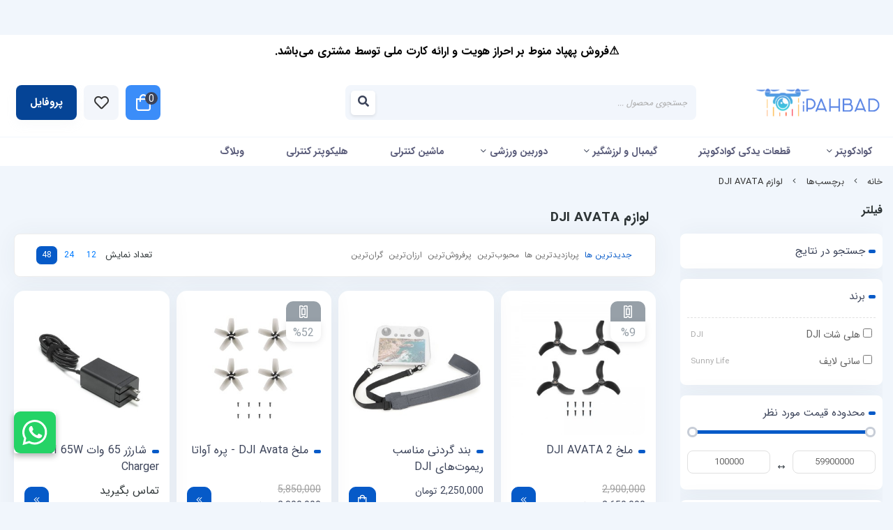

--- FILE ---
content_type: text/html; charset=utf-8
request_url: https://ipahbad.com/tags/dji-avata-spare-parts
body_size: 15848
content:
<!DOCTYPE html>
<html dir="rtl" lang="fa-IR" class="top_banner_enabled webkit safari chrome mac mode_desktop service_1 site_ipahbad site_781467 plan_5 theme_8 theme_config_80017 module_shop module_2102 page_tags access_0 level_0 lang_persian wide_off dir_rtl mode_smart mode_entry"> 
<head><template class='lazy-code'><!-- Google tag (gtag.js) -->
<script async src="https://www.googletagmanager.com/gtag/js?id=G-PVPGZD81SR"></script>
<script>
  window.dataLayer = window.dataLayer || [];
  function gtag(){dataLayer.push(arguments);}
  gtag('js', new Date());

  gtag('config', 'G-PVPGZD81SR');
</script></template>	<title>لوازم و قطعات پهپاد DJI AVATA</title>
	<meta charset="utf-8">
	<meta http-equiv="X-UA-Compatible" content="IE=edge">
	<meta name="viewport" content="width=device-width, initial-scale=1, shrink-to-fit=no">
	
<!--[if lt IE 9]>
  <script src="https://oss.maxcdn.com/libs/html5shiv/3.7.0/html5shiv.js"></script>
  <script src="https://oss.maxcdn.com/libs/respond.js/1.4.2/respond.min.js"></script>
<![endif]-->
		<link rel="shortcut icon" href="https://cdnfa.com/ipahbad/6065/uploads/small-logo.png" type="image/x-icon"><meta name="title" content="لوازم و قطعات پهپاد DJI AVATA" >
<meta property="og:title" content="لوازم و قطعات پهپاد DJI AVATA" >
<meta name="twitter:title" content="لوازم و قطعات پهپاد DJI AVATA" >
<meta name="description" content="لوازم پهپاد دی جی آی آواتا | اکسسوری و قطعات برای تعمیرات هلیشات DJI AVATA بصورت اورجینال شرکتی" >
<meta name="twitter:description" content="لوازم پهپاد دی جی آی آواتا | اکسسوری و قطعات برای تعمیرات هلیشات DJI AVATA بصورت اورجینال شرکتی" >
<meta property="og:description" content="لوازم پهپاد دی جی آی آواتا | اکسسوری و قطعات برای تعمیرات هلیشات DJI AVATA بصورت..." >
<link rel="canonical" href="https://ipahbad.com/tags/dji-avata-spare-parts" >
<meta name="keywords" content="لوازم dji avata,قطعات آواتا,لوازم اواتا" >
<meta property="og:locale" content="fa_IR" >
<meta property="og:site_name" content="آی پهباد | خرید هلی شات ، فروش پهپاد 2025 با بهترین قیمت" >
<meta property="og:type" content="website" >
<meta property="og:url" content="https://ipahbad.com/tags/dji-avata-spare-parts" >
<meta name="twitter:card" content="summary_large_image" >
<meta name="twitter:url" content="https://ipahbad.com/tags/dji-avata-spare-parts" >
<link rel="image_src" href="https://cdnfa.com/ipahbad/6065/uploads/logo-ipahbad2.png" >
<meta property="og:image" content="https://cdnfa.com/ipahbad/6065/uploads/logo-ipahbad2.png" >
<meta property="og:image:secure_url" content="https://cdnfa.com/ipahbad/6065/uploads/logo-ipahbad2.png" >
<meta name="twitter:image" content="https://cdnfa.com/ipahbad/6065/uploads/logo-ipahbad2.png" >
<meta name="robots" content="index,follow,max-image-preview:large" >
<link rel="preconnect" href="https://s5.cdnfa.com">
<link rel="preconnect" href="https://s6.cdnfa.com">
<link rel="preconnect" href="https://cdnfa.com">
<link rel="dns-prefetch" href="https://s5.cdnfa.com">
<link rel="dns-prefetch" href="https://s6.cdnfa.com">
<link rel="dns-prefetch" href="https://cdnfa.com">
 <meta name="enamad" content="35010380" />


<a href="https://wa.me/989307415910" class="whatsapp-button" target="_blank">
    <img src="https://cdnfa.com/ipahbad/6065/uploads/whatsappb.svg" alt="WhatsApp">
</a>

<style>
    .whatsapp-button {
        position: fixed;
        bottom: 70px;
         left: 20px; 
        width: 60px;
        height: 60px;
        z-index: 999;
    }

    .whatsapp-button img {
        width: 100%;
        height: 100%;
        border-radius: 5%;
        box-shadow: 0 4px 8px rgba(0, 0, 0, 0.3);
        transition: transform 0.3s ease-in-out;
    }

    .whatsapp-button img:hover {
        transform: scale(1.1);
    }

    @media (max-width: 768px) {
        .whatsapp-button {
            width: 50px;
            height: 50px;
        }
    }
</style>


<style>
  #sticky-banner {
    position: fixed;
    margin-bottom:20px;
    top: 0;
    width: 100%;
    background: white;
    color: #333;
    text-align: center;
    padding: 10px 0;
    font-weight: bold;
    z-index: 9999;
    box-shadow: 0 2px 5px rgba(0,0,0,0.1);
  }

  body {
    padding-top: 50px; /* تا محتوای سایت زیر نوار نره */
  }
</style>

<div id="sticky-banner">
⚠️فروش کوادکوپتر منوط بر احراز هویت و ارائه کارت ملی توسط مشتری الزامی می‌باشد.
</div>

	<meta name="theme-color" content="#2196f3">
	<meta name="msapplication-navbutton-color" content="#2196f3">
	<meta name="apple-mobile-web-app-status-bar-style" content="#2196f3">
	<meta name="apple-mobile-web-app-capable" content="yes">
<link rel="stylesheet" type="text/css" href="https://cdnfa.com/src/global/css/bootstrap.rtl.4.6.2.css" >
<link rel="stylesheet" type="text/css" href="https://cdnfa.com/src/themes/theme_8/80017/theme.781467.rtl.css?1767129058" id='theme_style' >
<link rel="stylesheet" type="text/css" href="https://cdnfa.com/src/global/css/jquery.nouislider.css" >
<link rel="stylesheet" type="text/css" href="https://cdnfa.com/src/global/css/jquery.toggles.css" >
<link rel="stylesheet" type="text/css" href="https://cdnfa.com/src/global/css/fontawesome.5.7.2.css" >
<script type="application/ld+json">
[
    {
        "@context": "http://schema.org",
        "@type": "BreadcrumbList",
        "itemListElement": [
            {
                "@type": "ListItem",
                "position": 1,
                "item": {
                    "@id": "https://ipahbad.com/",
                    "name": "صفحه اصلی"
                }
            },
            {
                "@type": "ListItem",
                "position": 2,
                "item": {
                    "@id": "https://ipahbad.com/tags",
                    "name": "برچسب‌ها"
                }
            }
        ]
    },
    {
        "@context": "https://schema.org",
        "@type": "Organization",
        "name": "آی‌پهباد",
        "brand": {
            "@type": "Brand",
            "name": "آی‌پهباد",
            "logo": "https://cdnfa.com/ipahbad/6065/uploads/logo-ipahbad2.png"
        },
        "logo": "https://cdnfa.com/ipahbad/6065/uploads/logo-ipahbad2.png",
        "image": "https://cdnfa.com/ipahbad/6065/uploads/logo-ipahbad2.png",
        "alternateName": [
            "iPahbad"
        ],
        "description": "لوازم پهپاد دی جی آی آواتا | اکسسوری و قطعات برای تعمیرات هلیشات DJI AVATA بصورت اورجینال شرکتی",
        "url": "https://ipahbad.com/",
        "sameAs": [
            "https://telegram.me/iPahbad",
            "https://instagram.com/iPahbad",
            "https://www.aparat.com/iPahbad"
        ]
    }
]
</script>
<style media="screen">.filter_items{
	display:none;
}
.filter_items .btn-link:focus,.filter_items .btn-link:hover {
	text-decoration: none;
}


.filter_status .radio_list label{
	display:block;
	margin-right: 20px;
}

ul.filter_pages {
	padding: 10px;
	border: solid 1px #eee;
	border-radius: 5px;
	text-align: right;
}
.filter_pages a{cursor:pointer;}
.filter_pages a.active{font-weight:bold}
.filter_pages ul{margin-right:20px;}

.noUi-horizontal {margin: 10px 5px 0px 10px;}
.toggle-slide-area{
	margin-left: 10px !important;
	float:right;
}
label.inline{
	float: right;
	margin: 0;
	line-height: 22px;
}



.filter_products .checkboxes{
	position: relative;
	max-height: 333px;
	overflow: auto;
}
.filter_products .checkboxes::-webkit-scrollbar {
	width: 2px;
}
.filter_products .checkboxe::-webkit-scrollbar-thumb:vertical {
	background-color: #bbb;
}

.filter_products .checkboxes li{
	padding:0 !important;
	margin:0;
}
.filter_products .checkboxes label{
	cursor:pointer;
	display:inline-block;
	padding: 5px;
	margin: 0;
	width:100%;
}

.filter_products .checkboxes label:hover{
	background: #eee;
}

.filter_products .checkboxes span {
	float: left;
	color: #aaa;
	font-size: 80%;
}


#nprogress {
    pointer-events: none;
  }
  
#nprogress .bar {
    background: red;
  
    position: fixed;
    z-index: 1031;
    top: 0;
    left: 0;
  
    width: 100%;
    height: 2px;
}
  
  /* Fancy blur effect */
  #nprogress .peg {
    display: block;
    position: absolute;
    right: 0px;
    width: 100px;
    height: 100%;
    box-shadow: 0 0 10px red, 0 0 5px red;
    opacity: 1.0;
  
    -webkit-transform: rotate(3deg) translate(0px, -4px);
        -ms-transform: rotate(3deg) translate(0px, -4px);
            transform: rotate(3deg) translate(0px, -4px);
  }
  
  /* Remove these to get rid of the spinner */
  #nprogress .spinner {
    display: block;
    position: fixed;
    z-index: 1031;
    top: 15px;
    right: 15px;
  }
  
  #nprogress .spinner-icon {
    width: 18px;
    height: 18px;
    box-sizing: border-box;
  
    border: solid 2px transparent;
    border-top-color: red;
    border-left-color: red;
    border-radius: 50%;
  
    -webkit-animation: nprogress-spinner 400ms linear infinite;
            animation: nprogress-spinner 400ms linear infinite;
  }
  
  .nprogress-custom-parent {
    overflow: hidden;
    position: relative;
  }
  
  .nprogress-custom-parent #nprogress .spinner,
  .nprogress-custom-parent #nprogress .bar {
    position: absolute;
  }
  
  @-webkit-keyframes nprogress-spinner {
    0%   { -webkit-transform: rotate(0deg); }
    100% { -webkit-transform: rotate(360deg); }
  }
  @keyframes nprogress-spinner {
    0%   { transform: rotate(0deg); }
    100% { transform: rotate(360deg); }
  }
  </style></head>
<body><template class='lazy-code'><meta name="google-site-verification" content="ycO9jXajsB3JhIjt3A1PRDP6OQnUdhJYDOW3fRh-LLk" /></template>	<div id="loading">Loading...</div>
		


<div class="page">
<div class="">
<div class='wrapper clearfix'>

<!-- header -->
<header class='header-2'>
    
    	
	<div class='header-primary clearfix'>
		<div class="container">
			<div class='header-primary-inner row align-items-center justify-content-between'>
				<div class='col-lg-2 col-md-2 col-sm-2 col-xs-2'>
					<a class="logo" href="https://ipahbad.com/">
          <div class="image">
        <img src="https://cdnfa.com/ipahbad/6065/uploads/logo-ipahbad2.png" alt="آی پهباد | خرید هلی شات ، فروش پهپاد 2025 با بهترین قیمت" width="200" height="">
      </div>
    </a>				</div>
				<div class='col-lg-5 col-md-5 col-sm-5 col-xs-5'>
					<div class="search-area">
	<form method="get" action="https://ipahbad.com/search" class="search-form clearfix ">
		<div class="input-group input-group-md">
			<input class="form-control live-search q" type="text" name="q" autocomplete="off" maxlength="255" value="" placeholder="جستجوی محصول ..." >
			<span class="input-group-prepend">
				<button type="submit" aria-label="center" class="btn btn-custom btn-search search_button" ><i class="fal fa-search"></i></button>
			</span>
		</div>
	</form>	
</div>				</div>
				<div class='col-lg-4 col-md-4 col-sm-4 col-xs-4'>
					<div class="d-flex justify-content-end align-items-center p-2">
					     
	<div class="basket-area ">
	
				  <div class="basket-toggle">
		   <i class="far fa-shopping-bag"></i>
		   <span id="basket_items">0</span>
		   <span class="item_counter"></span> 
		</div>
				<div class="basket-menu">
			<div id="basket">
				
				<ul class="basket-items">
								</ul>
				<div id="basket_free" >
				    <i class="far fa-cart-plus d-block"></i>
				    سبد خرید شما خالی است				</div>
				<div id="checkout" class="clearfix hidden" >
					<div class="sum_basket_title">مجموع: <span id="sum_basket">0</span> تومان</div>
					<a class="btn btn-custom" id="checkout_link" href="https://ipahbad.com/cart"><i class="fal fa-shopping-basket"></i> پرداخت</a>
				</div>
			</div>
		</div>
	</div>
	
				         <a href="/wishlist" class="wish-list"><i class="far fa-heart"></i></a>
				         <div class="user-area mode-2">
    <div class="user-toggle">
         پروفایل    </div>
    <ul class="user-menu shadow">
                <li><a href="https://ipahbad.com/signin" class="btn-dialog"><i class="fal fa-sign-in fa-flip-horizontal"></i> ورود</a></li>
        <li><a href="https://ipahbad.com/signup"><i class="fal fa-user-plus"></i> ثبت نام</a>
        <li><a href="https://ipahbad.com/track-order"><i class="fal fa-shopping-cart"></i> پیگیری سفارش</a></li>
            </ul>
</div>
 
					</div>
				</div>
			</div>
		</div>
	</div>

    <!-- header menu -->
	<div class='header-menu clearfix'>
		<div class="container">
			<nav class='main-menu-inner clearfix row'>
				<ul class='menu-2 sf-arrows menu-arrows' id='menu_header'><!--home--><li class='deep-2'><a class='page_95275 c-2102' href='https://ipahbad.com/quadcopter'>کوادکوپتر</a><ul><li><a class='page_116988 c-2102' href='https://ipahbad.com/quadcopter/professional-drones'>کوادکوپتر حرفه ای</a></li><li><a class='page_116986 c-2102' href='https://ipahbad.com/quadcopter/quadcopter-with-camera'>کوادکوپتر دوربین دار</a></li><li><a class='page_116987 c-2102' href='https://ipahbad.com/quadcopter/cheap-drones'>کوادکوپتر ارزان</a></li><li><a class='page_115093 c-2102' href='https://ipahbad.com/quadcopter/quadcopter-dji'>کوادکوپتر DJI</a></li><li><a class='page_115091 c-2102' href='https://ipahbad.com/quadcopter/quadcopter-syma'>کوادکوپتر سایما</a></li><li><a class='page_115092 c-2102' href='https://ipahbad.com/quadcopter/quadcopter-mjx'>کوادکوپتر باگز MJX</a></li><li><a class='page_116096 c-2102' href='https://ipahbad.com/quadcopter/quadcopter-wltoys'>کوادکوپترهای WLtoys</a></li><li><a class='page_172789 c-1998' href='https://ipahbad.com/quadcopter/drone-repair-serivce'><i class='far fa-tools'></i> تعمیرات هلی شات</a></li><li><a class='page_95283 c-2102' href='https://ipahbad.com/quadcopter/spare-parts'>قطعات یدکی کوادکوپتر</a></li><li><a class='page_123761 c-1995' href='https://ipahbad.com/tags/%DA%A9%D9%88%D8%A7%D8%AF%DA%A9%D9%88%D9%BE%D8%AA%D8%B1+%D9%85%D9%86%D8%A7%D8%B3%D8%A8+%D8%AF%D9%88%D8%B1%D8%A8%DB%8C%D9%86+%DA%AF%D9%88%D9%BE%D8%B1%D9%88'>کوادکوپتر مناسب دوربین گوپرو</a></li><li><a class='page_124854 c-2102' href='https://ipahbad.com/quadcopter/secondhand-rc'>کوادکوپتر دست دوم</a></li></ul></li><li><a class='page_168560 c-1995' href='https://ipahbad.com/quadcopter/spare-parts'>قطعات یدکی کوادکوپتر</a></li><li class='deep-2'><a class='page_95288 c-2102' href='https://ipahbad.com/gimbal-stabilizer'>گیمبال و لرزشگیر</a><ul><li><a class='page_109601 c-2102' href='https://ipahbad.com/gimbal-stabilizer/zhiyun'>لرزشگیر و گیمبال ژیون zhiyun</a></li><li><a class='page_91441 c-2102' href='https://ipahbad.com/gimbal-stabilizer/dji-osmo-ronin-stabilizer'>لرزشگیر و گیمبال DJI</a></li><li><a class='page_120339 c-2102' href='https://ipahbad.com/gimbal-stabilizer/feiyutech'>لرزشگیر فیوتک Feiyutech</a></li></ul></li><li class='deep-3'><a class='page_85 active current839 c-2102' href='https://ipahbad.com/action-camera-sport'>دوربین‌ ورزشی</a><ul><li><a class='page_171247 c-2102' href='https://ipahbad.com/action-camera-sport/gopro-camera'>دوربین گوپرو</a></li><li><a class='page_171250 c-2102' href='https://ipahbad.com/action-camera-sport/dji-osmo-camera'>دوربین DJI Osmo</a></li><li><a class='page_171215 c-2102' href='https://ipahbad.com/action-camera-sport/insta360'>دوربین Insta360</a><ul><li><a class='page_293883 c-2102' href='https://ipahbad.com/action-camera-sport/insta360/insta360-accessory'>لوازم جانبی دوربین Insta360</a></li></ul></li></ul></li><li><a class='page_84309 c-2102' href='https://ipahbad.com/rc-car'>ماشین کنترلی</a></li><li><a class='page_82997 c-2102' href='https://ipahbad.com/helicopter'>هلیکوپتر کنترلی</a></li><li><a class='page_82206 c-2101' href='https://ipahbad.com/weblog'>وبلاگ</a></li></ul>			</nav>
		</div>
	</div>
	<!-- /header menu -->
</header>
<!-- /header --><!-- /header -->

<!-- main -->
<!--DESKTOP MODE-->
<div class="main-content">
	<div class="container">
		<div class="sides">
		    
			<div id="side_top">
								<div class="breadcrumbs clearfix" >
	<a href="https://ipahbad.com/" title="صفحه اصلی">خانه</a>
						<span class="nav-arrow fal fa-angle-left"></span>
		 
		<a href="https://ipahbad.com/tags">برچسب‌ها</a>						<span class="nav-arrow fal fa-angle-left"></span>
		 
		<a href="https://ipahbad.com/tags/dji-avata-spare-parts">لوازم DJI AVATA</a>	</div>
			</div>
			
			<div class="row">
			    
			    					<div id="side_right" class="col-lg-3 col-xs-3 col-lg-pull-9 col-xs-pull-9 col-ms-pull-0">
					    <div class='box' id='box_filter'><div class="block">
      <div class="header">
      <span>فیلتر</span>
    </div>
  	<div class="body">
	<form action='https://ipahbad.com/tags/dji-avata-spare-parts' method='GET' id='filter_products' class='filter_products' data-tracking-id='list_page_sidebar_filters'>
	<div class='filter-box' id='filter_search'>
		 <label class='filter-label' for='q'>جستجو در نتایج</label>
		 <input sides="0" placeholder="جستجو..." name="q" id="q" value="" class=" form-control" type="text" />
		 <hr></div><div class='filter-box' id='filter_brand'>
			<label class='filter-label' for='brand_id'>برند</label><div class='brands_list filter_area'><ul class='checkboxes'><li><label for='field_brand_id_0'><input id='field_brand_id_0' type='checkbox' name='brand_id[]' value='11283'/> هلی شات DJI <span>DJI</span></label></li>
<li><label for='field_brand_id_1'><input id='field_brand_id_1' type='checkbox' name='brand_id[]' value='13575'/> سانی لایف <span>Sunny Life</span></label></li>
</ul></div>
			<hr></div><div class='filter-box' id='filter_range'>
			<div class='filter_area' data-filter='price'>
			<label class='filter-label' for='price_range'>محدوده قیمت مورد نظر</label>
			<div class=''>
			<div id='price_range'></div>
			<br>
			<div class='input-group'>
			<input type='number' id='max' name='max' step='1000' value='59900000' class='form-control' >
			<div class='input-group-prepend'><span class='input-group-text'><i class='fa fa-arrows-h'></i></span></div>
			<input type='number' id='min' name='min' step='1000' value='100000' class='form-control' >
			</div>
			</div>
			</div>
			<hr></div><div class='filter-box' id='filter_status'>
			<div class='clearfix filter_area' data-filter='status'>
			<span class='toggle-slide-area toggle-e982a1'><span class='toggles toggle-light'></span><input class='yesno status' type='hidden' name='status'  value='0'></span>
        <label class='filter-label-inline inline' for='status'>فقط آیتم‌های موجود</label>
			</div>
			<hr></div><div class='filter-box' id='filter_off'>
		<div class='clearfix filter_area' data-filter='off'>
		<span class='toggle-slide-area toggle-e982a1'><span class='toggles toggle-light'></span><input class='yesno off' type='hidden' name='off'  value='0'></span>
        <label class='filter-label-inline inline' for='off'>فقط آیتم‌های تخفیف دار</label>
		</div>
		<hr></div><div class='filter-box' id='filter_special'>
		<div class='clearfix filter_area' data-filter='special'>
		<span class='toggle-slide-area toggle-e982a1'><span class='toggles toggle-light'></span><input class='yesno special' type='hidden' name='special'  value='0'></span>
        <label class='filter-label-inline inline' for='special'>فقط آیتم‌های ویژه</label>
		</div>
		<hr></div>
	<input type='hidden' id='brands' name='brands' value='' /><input type='hidden' id='limit' name='limit' value='48' /><input type='hidden' id='page' name='page' value='1' /><input type='hidden' id='sort' name='sort' value='new' />
	</form>
	<style>
	.filter_items{
		display:flex !important;
	}
	</style>
	</div>
</div></div>					 </div>
								
				<main id="side_center" class="col-lg-9  col-xs-9 col-lg-push-3 col-xs-push-3 col-ms-push-0">
					<div class='box' id='box_products'><div class="content">
	<div class="header clearfix">
		<div class='title'><h1>لوازم DJI AVATA</h1></div>
			</div>
	<div class="body clearfix">
		<div class='filter_items clearfix form-inline row'><div class='col-8'><span class='btn-sorts visible-lg-inline-block d-none d-lg-inline-block d-xl-inline-block' data-tracking-id='list_page_horizontal_display_filters'><a class='btn btn-default btn-light btn-sort btn-sm btn-sort-new' data-sort='new'>جدیدترین ها</a><a class='btn btn-link btn-sort btn-sm btn-sort-hit' data-sort='hit'>پربازدیدترین ها</a><a class='btn btn-link btn-sort btn-sm btn-sort-rate' data-sort='rate'>محبوب‌‌ترین</a><a class='btn btn-link btn-sort btn-sm btn-sort-sale' data-sort='sale'>پرفروش‌ترین</a><a class='btn btn-link btn-sort btn-sm btn-sort-lowprice' data-sort='lowprice'>ارزان‌ترین</a><a class='btn btn-link btn-sort btn-sm btn-sort-highprice' data-sort='highprice'>گران‌ترین</a></span><select sides="0" name="select_sort" id="select_sort" class="hidden-lg d-lg-none d-xl-none form-control"><option value='new' selected='selected'>جدیدترین ها</option><option value='hit'>پربازدیدترین ها</option><option value='rate'>محبوب‌‌ترین</option><option value='sale'>پرفروش‌ترین</option><option value='lowprice'>ارزان‌ترین</option><option value='highprice'>گران‌ترین</option></select></div><div class='col-4'><span class='float-left'>تعداد نمایش <span class='visible-lg-inline-block d-none d-lg-inline-block d-xl-inline-block'><a class='btn btn-sm btn-limit btn-link ' data-limit='12'>12</a><a class='btn btn-sm btn-limit btn-link ' data-limit='24'>24</a><a class='btn btn-sm btn-limit btn-default btn-light ' data-limit='48'>48</a></span><select name="select_limit" id="select_limit" class="hidden-lg d-lg-none form-control" sides="0"><option value='12'>12</option><option value='24'>24</option><option value='48' selected='selected'>48</option></select></span></div></div><div id='products'>	<div class="products items clearfix row mode-1">
				<!-- id="product-5992238" -->
	
		<div class="col-xl-3 col-lg-4 col-md-4 col-sm-4 col-xs-4 col-ms-6 price_on">
		    
			<div class="thumb">
				<a href="https://ipahbad.com/product/dji-avata-2-propellers"  class="image" title="پره اورجینال آواتا 2 مناسب برای هلی شات DJI Avata 2">
				   				      <div id="off_custom">
				          <div class="box-img"><i class="far fa-ticket-alt fa-rotate-90"></i></div>
				          <div class="off-percent">%9</div>
				      </div>
				   					<img width="300" height="300" class="lazy" src="https://cdnfa.com/src/global/images/null.png" data-src="https://cdnfa.com/ipahbad/6065/files/thumb/10600002.jpg" data-srcset="https://cdnfa.com/ipahbad/6065/files/thumb/10600002.jpg 1x" alt="ملخ DJI AVATA 2" >
    								</a>
				<div class="details">
					<h2><a class="title" title="ملخ DJI AVATA 2" href="https://ipahbad.com/product/dji-avata-2-propellers" >ملخ DJI AVATA 2</a></h2>

				  	<div class="d-flex align-items-center justify-content-between pb-2">
					    <div class="price-area">
					                                                                  <span class="old-price">2,900,000</span> 
                             					      	<span class="price">2,650,000</span> <span class="currency">تومان</span> 
					     					     </div>
						<form class="product-basket">
				      						    	<a class="btn btn-product btn-light" href="https://ipahbad.com/product/dji-avata-2-propellers" ><span></span> <i class="fal fa-angle-double-left"></i></a>	
				    					    	</form>	
					</div>
		    	</div>
				
								<ul class="badges">
									<li class="badge-off"> </li>
								</ul>
											</div>
		
		</div>
	
		
				<!-- id="product-4702860" -->
	
		<div class="col-xl-3 col-lg-4 col-md-4 col-sm-4 col-xs-4 col-ms-6 price_on">
		    
			<div class="thumb">
				<a href="https://ipahbad.com/product/sunnylife-dji-rc-pro-smart-controller-neck-strap"  class="image" title="مناسب ریموت کنترل‌های مانیتوردار DJI
DJI RC
DJI RC2
DJI RC PRO
DJI FPV Controller
DJI FPV Controller 2
DJI Smart Controller">
				   					<img width="300" height="300" class="lazy" src="https://cdnfa.com/src/global/images/null.png" data-src="https://cdnfa.com/ipahbad/6065/files/thumb/6398813.jpg" data-srcset="https://cdnfa.com/ipahbad/6065/files/thumb/6398813.jpg 1x" alt="بند گردنی مناسب ریموت‌های DJI" >
    								</a>
				<div class="details">
					<h2><a class="title" title="بند گردنی مناسب ریموت‌های DJI" href="https://ipahbad.com/product/sunnylife-dji-rc-pro-smart-controller-neck-strap" >بند گردنی مناسب ریموت‌های DJI</a></h2>

				  	<div class="d-flex align-items-center justify-content-between pb-2">
					    <div class="price-area">
					                                  					      	<span class="price">2,250,000</span> <span class="currency">تومان</span> 
					     					     </div>
						<form class="product-basket">
				      							    <button  class="btn btn-product btn-basket btn-light" data-id="4702860"><i class="far fa-shopping-bag"></i>
						    	<input type="hidden" name="id" value="4702860" >
							    <input type="hidden" name="data" value="add_product" >
					    	</button>
					    				    	</form>	
					</div>
		    	</div>
				
											</div>
		
		</div>
	
		
				<!-- id="product-4700527" -->
	
		<div class="col-xl-3 col-lg-4 col-md-4 col-sm-4 col-xs-4 col-ms-6 price_on">
		    
			<div class="thumb">
				<a href="https://ipahbad.com/product/dji-avata-propellers"  class="image" title="ملخ اورجینال آواتا مناسب پهپاد DJI AVATA محصولی از دی‌جی‌آی">
				   				      <div id="off_custom">
				          <div class="box-img"><i class="far fa-ticket-alt fa-rotate-90"></i></div>
				          <div class="off-percent">%52</div>
				      </div>
				   					<img width="300" height="300" class="lazy" src="https://cdnfa.com/src/global/images/null.png" data-src="https://cdnfa.com/ipahbad/6065/files/thumb/6392839.jpg" data-srcset="https://cdnfa.com/ipahbad/6065/files/thumb/6392839.jpg 1x" alt="ملخ DJI Avata - پره آواتا" >
    								</a>
				<div class="details">
					<h2><a class="title" title="ملخ DJI Avata - پره آواتا" href="https://ipahbad.com/product/dji-avata-propellers" >ملخ DJI Avata - پره آواتا</a></h2>

				  	<div class="d-flex align-items-center justify-content-between pb-2">
					    <div class="price-area">
					                                                                  <span class="old-price">5,850,000</span> 
                             					      	<span class="price">2,800,000</span> <span class="currency">تومان</span> 
					     					     </div>
						<form class="product-basket">
				      						    	<a class="btn btn-product btn-light" href="https://ipahbad.com/product/dji-avata-propellers" ><span></span> <i class="fal fa-angle-double-left"></i></a>	
				    					    	</form>	
					</div>
		    	</div>
				
								<ul class="badges">
									<li class="badge-off"> </li>
								</ul>
											</div>
		
		</div>
	
		
				<!-- id="product-4708768" -->
	
		<div class="col-xl-3 col-lg-4 col-md-4 col-sm-4 col-xs-4 col-ms-6">
		    
			<div class="thumb">
				<a href="https://ipahbad.com/product/dji-65w-portable-charger"  class="image" title="DJI 65W Portable Charger
برای شارژ سریع پهپاد مناسب محصولات
DJI Mavic 3 Pro
DJI Mavic 3 Pro Cine
DJI Mavic 3 Classic
DJI Mavic 3
DJI Mavic 3 Cine
DJI Air 3
DJI Avata
DJI Goggles 2 Battery
همچنین سازگار با سری مینی از دی‌جی‌آی (1 و 2 و 3 و 4)">
				   					<img width="300" height="300" class="lazy" src="https://cdnfa.com/src/global/images/null.png" data-src="https://cdnfa.com/ipahbad/6065/files/thumb/6415691.jpg" data-srcset="https://cdnfa.com/ipahbad/6065/files/thumb/6415691.jpg 1x" alt="شارژر 65 وات DJI 65W Charger" >
    								</a>
				<div class="details">
					<h2><a class="title" title="شارژر 65 وات DJI 65W Charger" href="https://ipahbad.com/product/dji-65w-portable-charger" >شارژر 65 وات DJI 65W Charger</a></h2>

				  	<div class="d-flex align-items-center justify-content-between pb-2">
					    <div class="price-area">
					     					    	<span class="status">تماس بگیرید</span>
				      						     </div>
						<form class="product-basket">
				      						    	<a class="btn btn-product btn-light" href="https://ipahbad.com/product/dji-65w-portable-charger" ><span></span> <i class="fal fa-angle-double-left"></i></a>	
				    					    	</form>	
					</div>
		    	</div>
				
											</div>
		
		</div>
	
		
				<!-- id="product-4700592" -->
	
		<div class="col-xl-3 col-lg-4 col-md-4 col-sm-4 col-xs-4 col-ms-6">
		    
			<div class="thumb">
				<a href="https://ipahbad.com/product/dji-fpv-goggles-v2"  class="image" title="عینک واقعیت مجازی گاگلز ورژن 2
مناسب پهپادهای DJI FPV و DJI AVATA
و انواع پرنده‌ی FPV دست ساز">
				   					<img width="300" height="300" class="lazy" src="https://cdnfa.com/src/global/images/null.png" data-src="https://cdnfa.com/ipahbad/6065/files/thumb/6392908.jpg" data-srcset="https://cdnfa.com/ipahbad/6065/files/thumb/6392908.jpg 1x" alt="عینک گاگلز وی 2 - DJI FPV Goggles V2" >
    								</a>
				<div class="details">
					<h2><a class="title" title="عینک گاگلز وی 2 - DJI FPV Goggles V2" href="https://ipahbad.com/product/dji-fpv-goggles-v2" >عینک گاگلز وی 2 - DJI FPV Goggles V2</a></h2>

				  	<div class="d-flex align-items-center justify-content-between pb-2">
					    <div class="price-area">
					     					    	<span class="status">تماس بگیرید</span>
				      						     </div>
						<form class="product-basket">
				      						    	<a class="btn btn-product btn-light" href="https://ipahbad.com/product/dji-fpv-goggles-v2" ><span></span> <i class="fal fa-angle-double-left"></i></a>	
				    					    	</form>	
					</div>
		    	</div>
				
											</div>
		
		</div>
	
		
				<!-- id="product-4700555" -->
	
		<div class="col-xl-3 col-lg-4 col-md-4 col-sm-4 col-xs-4 col-ms-6">
		    
			<div class="thumb">
				<a href="https://ipahbad.com/product/dji-goggles-v2-2-battery"  class="image" title="باتری عینک گاگلز مناسب
DJI GOGGLES V2
DJI GOGGLES 2">
				   					<img width="300" height="300" class="lazy" src="https://cdnfa.com/src/global/images/null.png" data-src="https://cdnfa.com/ipahbad/6065/files/thumb/6392869.jpg" data-srcset="https://cdnfa.com/ipahbad/6065/files/thumb/6392869.jpg 1x" alt="باتری عینک گاگلز 2 و V2" >
    								</a>
				<div class="details">
					<h2><a class="title" title="باتری عینک گاگلز 2 و V2" href="https://ipahbad.com/product/dji-goggles-v2-2-battery" >باتری عینک گاگلز 2 و V2</a></h2>

				  	<div class="d-flex align-items-center justify-content-between pb-2">
					    <div class="price-area">
					     					    	<span class="status">تماس بگیرید</span>
				      						     </div>
						<form class="product-basket">
				      						    	<a class="btn btn-product btn-light" href="https://ipahbad.com/product/dji-goggles-v2-2-battery" ><span></span> <i class="fal fa-angle-double-left"></i></a>	
				    					    	</form>	
					</div>
		    	</div>
				
											</div>
		
		</div>
	
		
				<!-- id="product-4515489" -->
	
		<div class="col-xl-3 col-lg-4 col-md-4 col-sm-4 col-xs-4 col-ms-6">
		    
			<div class="thumb">
				<a href="https://ipahbad.com/product/dji-fpv-remote-controller-2"  class="image" title="ریموت کنترلر مناسب آواتا و DJI FPV
9 ساعت کارکرد مداوم
2.5 زمان شارژ">
				   				      <div id="off_custom">
				          <div class="box-img"><i class="far fa-ticket-alt fa-rotate-90"></i></div>
				          <div class="off-percent">%2</div>
				      </div>
				   					<img width="300" height="300" class="lazy" src="https://cdnfa.com/src/global/images/null.png" data-src="https://cdnfa.com/ipahbad/6065/files/thumb/5650625.jpg" data-srcset="https://cdnfa.com/ipahbad/6065/files/thumb/5650625.jpg 1x" alt="ریموت کنترل DJI FPV Controller 2" >
    								</a>
				<div class="details">
					<h2><a class="title" title="ریموت کنترل DJI FPV Controller 2" href="https://ipahbad.com/product/dji-fpv-remote-controller-2" >ریموت کنترل DJI FPV Controller 2</a></h2>

				  	<div class="d-flex align-items-center justify-content-between pb-2">
					    <div class="price-area">
					     					    	<span class="status">تماس بگیرید</span>
				      						     </div>
						<form class="product-basket">
				      						    	<a class="btn btn-product btn-light" href="https://ipahbad.com/product/dji-fpv-remote-controller-2" ><span></span> <i class="fal fa-angle-double-left"></i></a>	
				    					    	</form>	
					</div>
		    	</div>
				
								<ul class="badges">
									<li class="badge-off"> </li>
								</ul>
											</div>
		
		</div>
	
		
				<!-- id="product-3756117" -->
	
		<div class="col-xl-3 col-lg-4 col-md-4 col-sm-4 col-xs-4 col-ms-6">
		    
			<div class="thumb">
				<a href="https://ipahbad.com/product/dji-goggles-carry-more-backpack"  class="image" title="DJI Goggles Carry More Backpack
قیمت جهانی محصول: €‎119 یورو
کیف اورجینال DJI
مناسب DJI FPV
مناسب DJI AVATA
مناسب DJI AIR 2S
مناسب DJI AVATA 2">
				   				      <div id="off_custom">
				          <div class="box-img"><i class="far fa-ticket-alt fa-rotate-90"></i></div>
				          <div class="off-percent">%17</div>
				      </div>
				   					<img width="300" height="300" class="lazy" src="https://cdnfa.com/src/global/images/null.png" data-src="https://cdnfa.com/ipahbad/6065/files/thumb/5892454.jpg" data-srcset="https://cdnfa.com/ipahbad/6065/files/thumb/5892454.jpg 1x" alt="کیف اورجینال آواتا و FPV محصول DJI" >
    								</a>
				<div class="details">
					<h2><a class="title" title="کیف اورجینال آواتا و FPV محصول DJI" href="https://ipahbad.com/product/dji-goggles-carry-more-backpack" >کیف اورجینال آواتا و FPV محصول DJI</a></h2>

				  	<div class="d-flex align-items-center justify-content-between pb-2">
					    <div class="price-area">
					     					    	<span class="status">تماس بگیرید</span>
				      						     </div>
						<form class="product-basket">
				      						    	<a class="btn btn-product btn-light" href="https://ipahbad.com/product/dji-goggles-carry-more-backpack" ><span></span> <i class="fal fa-angle-double-left"></i></a>	
				    					    	</form>	
					</div>
		    	</div>
				
								<ul class="badges">
									<li class="badge-off"> </li>
								</ul>
											</div>
		
		</div>
	
		
				<!-- id="product-4196707" -->
	
		<div class="col-xl-3 col-lg-4 col-md-4 col-sm-4 col-xs-4 col-ms-6">
		    
			<div class="thumb">
				<a href="https://ipahbad.com/product/dji-avata-intelligent-flight-battery"  class="image" title="DJI Avata Intelligent Flight Battery">
				   					<img width="300" height="300" class="lazy" src="https://cdnfa.com/src/global/images/null.png" data-src="https://cdnfa.com/ipahbad/6065/files/thumb/4535882.jpg" data-srcset="https://cdnfa.com/ipahbad/6065/files/thumb/4535882.jpg 1x" alt="باتری آواتا - DJI Avata Battery" >
    								</a>
				<div class="details">
					<h2><a class="title" title="باتری آواتا - DJI Avata Battery" href="https://ipahbad.com/product/dji-avata-intelligent-flight-battery" >باتری آواتا - DJI Avata Battery</a></h2>

				  	<div class="d-flex align-items-center justify-content-between pb-2">
					    <div class="price-area">
					     					    	<span class="status">تماس بگیرید</span>
				      						     </div>
						<form class="product-basket">
				      						    	<a class="btn btn-product btn-light" href="https://ipahbad.com/product/dji-avata-intelligent-flight-battery" ><span></span> <i class="fal fa-angle-double-left"></i></a>	
				    					    	</form>	
					</div>
		    	</div>
				
											</div>
		
		</div>
	
		
				<!-- id="product-4196706" -->
	
		<div class="col-xl-3 col-lg-4 col-md-4 col-sm-4 col-xs-4 col-ms-6">
		    
			<div class="thumb">
				<a href="https://ipahbad.com/product/dji-avata-fly-more-kit"  class="image" title="DJI Avata Fly More Kit">
				   				      <div id="off_custom">
				          <div class="box-img"><i class="far fa-ticket-alt fa-rotate-90"></i></div>
				          <div class="off-percent">%16</div>
				      </div>
				   					<img width="300" height="300" class="lazy" src="https://cdnfa.com/src/global/images/null.png" data-src="https://cdnfa.com/ipahbad/6065/files/thumb/4535880.jpg" data-srcset="https://cdnfa.com/ipahbad/6065/files/thumb/4535880.jpg 1x" alt="فلای مور کیت مناسب هلیشات آواتا" >
    								</a>
				<div class="details">
					<h2><a class="title" title="فلای مور کیت مناسب هلیشات آواتا" href="https://ipahbad.com/product/dji-avata-fly-more-kit" >فلای مور کیت مناسب هلیشات آواتا</a></h2>

				  	<div class="d-flex align-items-center justify-content-between pb-2">
					    <div class="price-area">
					     					    	<span class="status">تماس بگیرید</span>
				      						     </div>
						<form class="product-basket">
				      						    	<a class="btn btn-product btn-light" href="https://ipahbad.com/product/dji-avata-fly-more-kit" ><span></span> <i class="fal fa-angle-double-left"></i></a>	
				    					    	</form>	
					</div>
		    	</div>
				
								<ul class="badges">
									<li class="badge-off"> </li>
								</ul>
											</div>
		
		</div>
	
		
				<!-- id="product-4704919" -->
	
		<div class="col-xl-3 col-lg-4 col-md-4 col-sm-4 col-xs-4 col-ms-6">
		    
			<div class="thumb">
				<a href="https://ipahbad.com/product/sunnylife-battery-clip-dji-goggles"  class="image" title="کلیپ باطری مناسب عینک گاگلز مدل
DJI Goggles V2
DJI Goggles 2
DJI FPV Goggles
DJI Goggles Integra">
				   					<img width="300" height="300" class="lazy" src="https://cdnfa.com/src/global/images/null.png" data-src="https://cdnfa.com/ipahbad/6065/files/thumb/6403813.jpg" data-srcset="https://cdnfa.com/ipahbad/6065/files/thumb/6403813.jpg 1x" alt="هولدر باتری عینک DJI Goggles" >
    								</a>
				<div class="details">
					<h2><a class="title" title="هولدر باتری عینک DJI Goggles" href="https://ipahbad.com/product/sunnylife-battery-clip-dji-goggles" >هولدر باتری عینک DJI Goggles</a></h2>

				  	<div class="d-flex align-items-center justify-content-between pb-2">
					    <div class="price-area">
					     					    	<span class="status">ناموجود</span>
				      						     </div>
						<form class="product-basket">
				      						    	<a class="btn btn-product btn-light" href="https://ipahbad.com/product/sunnylife-battery-clip-dji-goggles" ><span></span> <i class="fal fa-angle-double-left"></i></a>	
				    					    	</form>	
					</div>
		    	</div>
				
											</div>
		
		</div>
	
		
				<!-- id="product-4700669" -->
	
		<div class="col-xl-3 col-lg-4 col-md-4 col-sm-4 col-xs-4 col-ms-6">
		    
			<div class="thumb">
				<a href="https://ipahbad.com/product/sunny-life-dji-fpv-remote-control-silicone-protective-case"  class="image" title="مناسب ریموت DJI FPV و DJI FPV Controller 2
مناسب رادیو کنترل DJI AVATA">
				   				      <div id="off_custom">
				          <div class="box-img"><i class="far fa-ticket-alt fa-rotate-90"></i></div>
				          <div class="off-percent">%19</div>
				      </div>
				   					<img width="300" height="300" class="lazy" src="https://cdnfa.com/src/global/images/null.png" data-src="https://cdnfa.com/ipahbad/6065/files/thumb/6392964.jpg" data-srcset="https://cdnfa.com/ipahbad/6065/files/thumb/6392964.jpg 1x" alt="کاور سیلیکونی ریموت DJI FPV و AVATA" >
    								</a>
				<div class="details">
					<h2><a class="title" title="کاور سیلیکونی ریموت DJI FPV و AVATA" href="https://ipahbad.com/product/sunny-life-dji-fpv-remote-control-silicone-protective-case" >کاور سیلیکونی ریموت DJI FPV و AVATA</a></h2>

				  	<div class="d-flex align-items-center justify-content-between pb-2">
					    <div class="price-area">
					     					    	<span class="status">ناموجود</span>
				      						     </div>
						<form class="product-basket">
				      						    	<a class="btn btn-product btn-light" href="https://ipahbad.com/product/sunny-life-dji-fpv-remote-control-silicone-protective-case" ><span></span> <i class="fal fa-angle-double-left"></i></a>	
				    					    	</form>	
					</div>
		    	</div>
				
								<ul class="badges">
									<li class="badge-off"> </li>
								</ul>
											</div>
		
		</div>
	
		
				<!-- id="product-4341106" -->
	
		<div class="col-xl-3 col-lg-4 col-md-4 col-sm-4 col-xs-4 col-ms-6">
		    
			<div class="thumb">
				<a href="https://ipahbad.com/product/dji-avata-carrying-bag-case"  class="image" title="کیف حمل مناسب کوادکوپتر دی‌جی‌آی آواتا
ضد آب
ضد ضربه
دارای قالب بندی متغیر
گنجایش پک کمبو کامل
امکان قرار دادن ریموت کنترلر و موشن کنترل همزمان
امکان قرار دادن دو نوع عینک Goggles V2 و Goggles 2">
				   				      <div id="off_custom">
				          <div class="box-img"><i class="far fa-ticket-alt fa-rotate-90"></i></div>
				          <div class="off-percent">%21</div>
				      </div>
				   					<img width="300" height="300" class="lazy" src="https://cdnfa.com/src/global/images/null.png" data-src="https://cdnfa.com/ipahbad/6065/files/thumb/5971739.png" data-srcset="https://cdnfa.com/ipahbad/6065/files/thumb/5971739.png 1x" alt="کیف حمل پهپاد آواتا DJI AVATA" >
    								</a>
				<div class="details">
					<h2><a class="title" title="کیف حمل پهپاد آواتا DJI AVATA" href="https://ipahbad.com/product/dji-avata-carrying-bag-case" >کیف حمل پهپاد آواتا DJI AVATA</a></h2>

				  	<div class="d-flex align-items-center justify-content-between pb-2">
					    <div class="price-area">
					     					    	<span class="status">ناموجود</span>
				      						     </div>
						<form class="product-basket">
				      						    	<a class="btn btn-product btn-light" href="https://ipahbad.com/product/dji-avata-carrying-bag-case" ><span></span> <i class="fal fa-angle-double-left"></i></a>	
				    					    	</form>	
					</div>
		    	</div>
				
								<ul class="badges">
									<li class="badge-off"> </li>
								</ul>
											</div>
		
		</div>
	
		
				<!-- id="product-4244437" -->
	
		<div class="col-xl-3 col-lg-4 col-md-4 col-sm-4 col-xs-4 col-ms-6">
		    
			<div class="thumb">
				<a href="https://ipahbad.com/product/dji-avata-backpack"  class="image" title="هاردکیس و کوله مناسب پهپاد دی‌جی‌آی آواتا
ضد آب
ضد ضربه
دارای قالب بندی
گنجایش پک کمبو کامل">
				   					<img width="300" height="300" class="lazy" src="https://cdnfa.com/src/global/images/null.png" data-src="https://cdnfa.com/ipahbad/6065/files/thumb/4682489.jpg" data-srcset="https://cdnfa.com/ipahbad/6065/files/thumb/4682489.jpg 1x" alt="هاردکیس کوله DJI AVATA" >
    								</a>
				<div class="details">
					<h2><a class="title" title="هاردکیس کوله DJI AVATA" href="https://ipahbad.com/product/dji-avata-backpack" >هاردکیس کوله DJI AVATA</a></h2>

				  	<div class="d-flex align-items-center justify-content-between pb-2">
					    <div class="price-area">
					     					    	<span class="status">ناموجود</span>
				      						     </div>
						<form class="product-basket">
				      						    	<a class="btn btn-product btn-light" href="https://ipahbad.com/product/dji-avata-backpack" ><span></span> <i class="fal fa-angle-double-left"></i></a>	
				    					    	</form>	
					</div>
		    	</div>
				
											</div>
		
		</div>
	
		
			</div>
		</div>	</div>
</div></div>				</main>

						    </div>
		    
			<div id="side_bottom">
							</div>
			
		</div>
	</div>
</div>

<!--/DESKTOP MODE-->
<!-- /main -->


<!-- footer -->	
<!-- footer -->	
<footer class='footer-1'>
	<div class="footer-main">
	    <div class="container">
	         <div class="row box-custom">
	             <div class="col-4">
	                 <div class="box-info">
			             			                 <a href="tel:09307415910"><li class="mt-1"><i class="fa fa-phone"></i>09307415910</li></a>
			             			             
			             			           	    <a href="tel:021-26764661"><li class="mt-1"><i class="fa fa-phone"></i>021-26764661</li></a>
			           	   
			           	   			             
	                 </div>
	             </div>
	             <div class="col-8">
	                  <div class="service-box d-flex w-100 justify-content-between">
                                            <div class="col text-center">
                        <span class="text-center box-sm">                        
                          </span>                           <img src='https://cdnfa.com/theme-80017/c775/uploads/time-icone.png' alt='پشتیبانی ۲۴ ساعته' width=64 height=64>                            <div>
                             <span class="title d-block">پشتیبانی ۲۴ ساعته</span>   
                                                       </div> 
                       </div>
                                           <div class="col text-center">
                        <span class="text-center box-sm">                        
                          </span>                           <img src='https://cdnfa.com/theme-80017/c775/uploads/s4-icon.png' alt='ضمانت اصالت کالا' width=64 height=64>                            <div>
                             <span class="title d-block">ضمانت اصالت کالا</span>   
                                                       </div> 
                       </div>
                                           <div class="col text-center">
                        <span class="text-center box-sm">                        
                          </span>                           <img src='https://cdnfa.com/theme-80017/c775/uploads/s-5.png' alt='ارسال به سراسر کشور' width=64 height=64>                            <div>
                             <span class="title d-block">ارسال به سراسر کشور</span>   
                                                       </div> 
                       </div>
                                         </div>
	             </div>
	         </div>
	         <div class="row">
	             <div class="col">
	                  <!--footer app -->
	                  
	                                                 
                                                                             
                
                             <div class="footer-app">
	              <div class="application px-2 py-2">
	              <div class="row">
	                <div class="col-4 text-center justify-content-center align-self-center">
	                    <h4 class="title">اپلیکیشن موبایل ما را دانلود کنید</h4>
	                </div>
	               <div class="col-8">
	                   <div class="applications d-flex justify-content-end">
	                                                       <a href="https://play.google.com/store/apps/details?id=com.shopfa.ipahbad" class="app-googleplay" title="googleplay" ></a>                                                    </div>
	               </div>
	             </div>
	         </div>
         	</div>
        		             </div>
	         </div>
	         <div class="row">
	             <div class="col-5">
	                   	                       <ul class='menu-4'><!--home--><li><a class='page_82206 c-2101' href='https://ipahbad.com/weblog'>وبلاگ</a></li><li><a class='page_82207 c-1998' href='https://ipahbad.com/contact-us'>تماس با ما</a></li><li><a class='page_285258 c-1995' href='https://ipahbad.com/track-order'>پیگیری سفارش</a></li></ul>	                   	             </div>
	             <div class="col-4">
	                  	                    <h2 class="namad-title">نماد ها</h2>
                        <div class="d-flex justify-content-start namads mb-3">
                                                                                              <div class="namad"><img referrerpolicy="origin" id = 'oeukapfujxlzjzpeoeuk' style = 'cursor:pointer' onclick = 'window.open("https://logo.samandehi.ir/Verify.aspx?id=85178&p=mcsidshwrfthjyoemcsi", "Popup","toolbar=no, scrollbars=no, location=no, statusbar=no, menubar=no, resizable=0, width=450, height=630, top=30")' alt = 'logo-samandehi' src = 'https://logo.samandehi.ir/logo.aspx?id=85178&p=aqgwujynnbpdyndtaqgw' /></div>
                                                                                                                              <div class="namad"><a href="https://trustseal.enamad.ir/?id=375404&Code=u9KmbbRIkoQxz134jnHDgmtjM7sqEOvy" target="_blank">
  <img src="https://cdnfa.com/ipahbad/6065/uploads/logo/enamad.png">
</a>




</div>
                                                                                                                              <div class="namad"><a referrerpolicy="origin" target="_blank" href="https://eanjoman.ir/member/ShnjmvMCMPtrGUtmxqQDARuK3">
	<img src="https://eanjoman.ir/api/script?code=ShnjmvMCMPtrGUtmxqQDARuK3" alt="انجمن صنفی کارفرمایی فروشگاه های اینترنتی شهر تهران(کسب و کار های اینترنتی)"
	title="انجمن صنفی کارفرمایی فروشگاه های اینترنتی شهر تهران(کسب و کار های اینترنتی)">
</a></div>
                                                                                    </div>
                       	             </div>
	             <div class="col-3">
	               <ul class="social">
	<li><a rel="nofollow" aria-label="telegram" target="_blank" title="" href="https://telegram.me/iPahbad" class="icon-social icon-telegram"><i class="fa-lg fa-fw fab fa-telegram-plane"></i></a></li>
	<li><a rel="nofollow" aria-label="instagram" target="_blank" title="" href="https://instagram.com/iPahbad" class="icon-social icon-instagram"><i class="fa-lg fa-fw fab fa-instagram"></i></a></li>
	<li><a rel="nofollow" aria-label="facebook" target="_blank" title="" href="https://www.facebook.com/iPahbad" class="icon-social icon-facebook"><i class="fa-lg fa-fw fab fa-facebook"></i></a></li>
	<li><a rel="nofollow" aria-label="youtube" target="_blank" title="" href="https://www.youtube.com/channel/UCMIFwegsijyVdYhqVGP4txA" class="icon-social icon-youtube"><i class="fa-lg fa-fw fab fa-youtube"></i></a></li>
	<li><a rel="nofollow" aria-label="aparat" target="_blank" title="" href="https://www.aparat.com/iPahbad" class="icon-social icon-aparat"><i class="fa-lg fa-fw fab fa-aparat"></i></a></li>
</ul>
	               
	               		             </div>
	         </div>
        </div>
	</div>
	<div class="footer-bottom">
		<div class="container">
			<div class="row">
				<div class="col-lg-8 col-md-8 col-sm-8 col-xs-8">
					<div class="copyright-area">
						استفاده از مطالب آی پهباد در جهت آموزش و مقاصد علمی بلامانع و رایگان می‌باشد					</div>
				</div>
				<div class="col-lg-4 col-md-4 col-sm-4 col-xs-4">
					<div class="licence-area">
						 					</div>
				</div>
			</div>
		</div>
	</div>

	
</footer>

<!-- /footer --><!-- /footer -->

</div>
</div>
</div>  





<script src="https://cdnfa.com/src/global/js/jquery.3.6.0.js"></script>
<script src="https://cdnfa.com/src/global/js/jquery.functions.js"></script>
<script src="https://cdnfa.com/src/global/js/popper.js"></script>
<script src="https://cdnfa.com/src/global/js/bootstrap.4.6.2.js"></script>
<script src="https://cdnfa.com/src/global/js/jquery.nouislider.js"></script>
<script src="https://cdnfa.com/src/global/js/jquery.toggles.js"></script>
<script src="https://cdnfa.com/src/global/js/jquery.superfish.1.7.10.js"></script>
<script src="https://cdnfa.com/src/global/js/bootstrap.dialog.js"></script>
<script src="https://cdnfa.com/src/global/js/jquery.star-rating.js"></script>
<script>

var _loaded=[];
$(document).ready(function(){
	var rangeSlider = document.getElementById('price_range');

if (rangeSlider !== null ) {
noUiSlider.create(rangeSlider, {
	start: [100000, 59900000],
	connect: true,
	step: 1000,
	range: {
		'min': 100000,
		'max': 59900000
	},
	format: {
		to: function (value) {
			return Math.ceil(value);
		},
		from: function (value) {
			return Math.ceil(value);
		}
	}
});

rangeSlider.noUiSlider.on('change', function (values, handle) {
	$('#min').val(values[0]);
	$('#max').val(values[1]);
	//$('#last').val('price');
	load_products(2, 'price');
});


window.updateSliderRange = function (min, max) {
	if(min>= max){
		return true;
	}
	$('#min').val(min);
	$('#max').val(max);

	rangeSlider.noUiSlider.updateOptions({
		range: {
			'min': min,
			'max': max
		}
	});
	defaults.min= min;
	defaults.max= max;
}

}

$('.toggle-e982a1 .yesno').each(function() {
    $(this).siblings('.toggles').toggles({
        on: ($(this).val() == 1)? true:false,
        'width':70,
        'height': 22 ,
        text:{on:'بله',off:'خیر'}
    }).on('toggle', function (e, active) {
        $(this).siblings('.toggle-e982a1 .yesno').val(active==true ? 1:0).trigger('change');
    });
});


var defaults = {"last":"","q":"","min":"100000","max":"59900000","brands":"","sort":"new","status":"-","off":0,"special":0,"limit":"48","page":1};
let inLoading = false;



$(window).bind('popstate', function(event) {
	load_products(3);
});

//function load_products(mode)
window.load_products = function (mode, last){
	var this_nano = 'https://ipahbad.com/tags/dji-avata-spare-parts';
	NProgress.start();
	if(mode == 3){
		href = window.location.href;
	}else{

		$('#brands').val( $('input[name="brand_id[]"]:checked').map(function() {return this.value;}).get().join(',') );
		
		fields = $('#filter_products').serializeArray();
		var params_array = [];
		jQuery.each( fields, function( i, field ) {
			if ( field.name in defaults && field.value!= defaults[field.name]){ // ||  defaults[field.name]
				params_array.push(field.name+'='+field.value);
			}

			// if(field.name == 'page_name'){
			// 	this_nano +='/'+field.value;
			// }else{
			// 	if (field.name in defaults && field.value!= defaults[field.name] ){
			// 		params_array.push(field.name+'='+field.value);
			// 	}
			// }
		});
		
		params = params_array.join('&');
		//params = $('#filter_products').serialize();
		href = (params) ? this_nano+'?'+params:this_nano;
	}
	
	
	if(mode ==2)
		history.pushState('', 'url:'+href, href);
	$.getJSON(href, '', function(json) {
		json2page(json);
		NProgress.done();

	});
}



$(document).on("change",'#filter_products',function () {
	// $('#last').val('');
	$('#page').val(1);
	load_products(2);
}).on("click",'.items_reload',function () {
	load_products(2);
	return false;
}).on("click",'.pageslist a',function () {
	if($('#filter_products').length){
		$('#page').val($(this).attr('data-page'));
		load_products(2);
		return false;
	}
}).on("click",'.btn-more',function () {


	// if($('#page').val() == $(this).attr('data-page')){
	// 	return true;
	// }

	$('#page').val($(this).attr('data-page'));
	$(this).html("<i class='fa fa-refresh fa-sync fa-spin'></i>").attr('disabled','disabled');
	load_products(2);
	return false;
}).on("click",'.btn-sort',function () {
	$('#page').val(1);
	$('#sort').val($(this).data('sort')); 
	$('.btn-sort').removeClass('btn-default btn-light').addClass('btn-link');
	$(this).removeClass('btn-link').addClass('btn-default btn-light');
	load_products(2);
}).on("click",'.btn-limit',function () {
	$('#page').val(1);
	$('#limit').val($(this).data('limit')); 
	$('.btn-limit').removeClass('btn-default btn-light').addClass('btn-link');
	$(this).removeClass('btn-link').addClass('btn-default btn-light');
	load_products(2);
}).on("change",'#select_sort',function () {
	$('#page').val(1);
	$('#sort').val($(this).val()); 
	load_products(2);
}).on("change",'#select_limit',function () {
	$('#page').val(1);
	$('#limit').val($(this).val()); 
	load_products(2);
}).on("click",'.filter_pages a',function () {
	$('#page').val(1);
	//$('#page_name').val($(this).data('name')); 
	$('#page_id').val($(this).data('id')); 
	load_products(2, "pages");
});

	$('.menu-2').superfish({
		autoArrows : true,
		delay: 1000,
		animation: {
			opacity: 'show', height: 'show'},
		speed: 'fast',
		onShow: function(){
			$(this).css('overflow', 'visible');
		}
	});
			
	
	$('.menu-2 > li > .sf-with-ul').append("<span class='sf-arrow fal fa-angle-down'></span>");
	$('.menu-2 li li .sf-with-ul').append("<span class='sf-arrow fal fa-angle-left'></span>");
		
function add_read_more() {
	$(".add_read_more").each(function() {
		if ($(this).find(".firstSec").length)
			return;
		var carLmt = $(this).attr('data-limit');
		var more_title = $(this).attr('data-more');
		var less_title = $(this).attr('data-less');
		var allstr = $(this).text();
		if (allstr.length > carLmt) {
			var firstSet = allstr.substring(0, carLmt);
			var secdHalf = allstr.substring(carLmt, allstr.length);
			var strtoadd = firstSet + "<span class='secsec'>" + secdHalf + "</span> <span class='read_more' title='" + more_title + "'>" + more_title + "</span> <span class='read_less' title='" + less_title + "'>" + less_title + "</span>";
			$(this).html(strtoadd);
		}
	});

	$(".read_more, .read_less").on("click", function() {
		$(this).closest(".add_read_more").toggleClass("showlesscontent showmorecontent");
	});
}

if($(".add_read_more")[0]){
	add_read_more();
}
$('.mode_mobile .product.mode-5 .video-box').appendTo(' .mode_mobile .product.mode-5 .subtitle');

$('footer').append('<a href="https://api.whatsapp.com/send?phone=989307415910" class="whatsapp-connect"><i class="fa-lg fa-fw fa fa-whatsapp"></i></a>');


$('.mode_mobile .footer-mob-3  .service-box .item').removeClass('col-6').addClass('col-4');




var quad_checker = $('.page_product #description-pane .link-list a');
if(quad_checker.hasClass('page-116988') || quad_checker.hasClass('page-116986') || quad_checker.hasClass('page-116987')  ){
        $('#side_center').prepend('<div class="box"><div class="alert alert-warning"> -تحویل کوادکوپتر منوط بر احراز هویت می‌باشد و ارائه کارت ملی الزامی است. </div></div>');

}$("#filter_brand >label").click(function(){
    $(this).toggleClass("show-ul");
    $(this).toggleClass("selected");
    $(".brands_list").slideToggle("fast");
});

$("#filter_pages >label").click(function(){
    $(this).toggleClass("show-ul");
    $(this).toggleClass("selected");
    $(".filter_pages").slideToggle("fast");
});

$("#filter_search >label").click(function(){
    $(this).toggleClass("show-ul");
    $(this).toggleClass("selected");
    $("#filter_search .form-control").slideToggle("fast");
});


$("#filter_range label").click(function(){
    $(this).toggleClass("show-ul");
    $(this).toggleClass("selected");
    $(" #filter_range div:nth-child(2)").slideToggle("fast");
});
$(".filter-custom >div >label").click(function(){
  $(this).toggleClass("show-ul");
   $(this).siblings("div .checkboxes  ").slideToggle("slow");
});

$(".widget-system-page-list.mode-3 .btn.btn-custom ").appendTo(".widget-system-page-list.mode-3 .body");

$(".mode_desktop .product.mode-3 .thumbs .thumb").slice(2).addClass('hide');
$(".mode_desktop .product.mode-4 .thumbs .thumb").slice(3).addClass('hide');
$(".mode_desktop .product.mode-6 .thumbs .thumb").slice(3).addClass('hide');
$(document).on("click",'.basket-toggle',function (event) {
$('.basket-menu').slideToggle('fast').toggleClass('active');
$('.user-menu').slideUp('fast').removeClass('active');
}).on("click","html",function (event) {
if($('.basket-menu').hasClass('active'))
$('.basket-menu').slideToggle('fast').removeClass('active');
}).on("click",".basket-menu,.basket-toggle",function (event) {
	event.stopPropagation();;
});


var items = 0;
var cart_url = 'https://ipahbad.com/cart';
$(document).on("click",'.btn-basket',function () {
	if($(this).attr('disabled')=='disabled' )
		return false;
	var basket_data = $(this).closest(".product-basket").serialize();
	
	var item = $(this).data('id');
	$("#add_"+item).attr('disabled','disabled');
	loading(1);
	$.ajax({
		type: "POST",
		url: cart_url,
		data: basket_data,
		timeout: (10 * 1000),
		success: function(responses){
			eval (responses);
			if(typeof id !== 'undefined'){
				var this_id = "#basket-" + id;
				if(response!='' && $(this_id).length > 0){
					$(this_id).animate({ opacity: 0 }, 500, function() {
						$(this_id).before(response).remove();
					});
					$(this_id).animate({ opacity: 0 }, 500);
					$(this_id).animate({ opacity: 1 }, 500);
				}
				else if(response!='')
				{
					$("#basket ul").prepend(response);
					// $("#basket li:first").before(response);
					$("#basket ul li:first").hide();
					$("#basket li:first").slideDown("slow");
					
				}
				
				
			}
			
			loading(0);

			$("#add_"+item).removeAttr('disabled');
		},
		error: function( objAJAXRequest, strError  ){
			alert(strError);
		}
	});
	return false;
}).on('click', '.basket-items .btn-delete', function() {
	var item = $(this).data('delete');
	loading(1);
	
	$.ajax({
		type: "POST",
		url: cart_url,
		data: {
			data: "delete_product",
			id: item
		},
		success: function(responses) {
			eval (responses);
			$("#basket-" + item).slideUp("slow",  function() {
				$(this).remove();
			});
			loading(0);
		}
	});
});

		

var current_request = null;    
var search_ms = 0;
var search_min_length = 2;
var timer;
$(".live-search").after("<ul class='live-result'></ul>").keyup(function() {
    clearTimeout(timer);
    var keyword = this.value;
	if (keyword.length >= search_min_length) {
		current_request = $.ajax({
			type: "get",
			url: '/api/system/livesearch',
			cache:true,
			data: {q:keyword,ajax:1} ,
			beforeSend : function()    {           
				if(current_request != null) {
					current_request.abort();
				}
			},
			success: function(data){
				$('.live-result').html('');
				var results = jQuery.parseJSON(data);
				
				$(results).each(function(key, value) {
					img = (value.image) ? "<img src='"+value.image+"' alt=''>":"";
					$('.live-result').append('<li class="live-' + value.mode + '"><a href="'+ value.link +'">'+img+"<span><span class='live-type'>" + (value.type ? value.type+": ":"") + '</span>' + value.title +'</span></a></li>');
				});
				$('.live-result li a').click(function() {
					if($(this).attr('href') != '#'){
						loading(1);
						$('.live-search').val($(this).text());
					}
				});
			}
		});
	} else {
		$('.live-result').html('');
	}
}).blur(function(){
	$(".live-result").fadeOut(500);
}).focus(function() {
	$(".live-result").show();
});


		
$(document).on("click",'.user-toggle',function (event) {
	$('.user-menu').slideToggle('fast').toggleClass('active');
	$('.basket-menu').slideUp('fast').removeClass('active');
	}).on("click","html",function (event) {
	
	if($('.user-menu').hasClass('active')){
		$('.user-menu').slideToggle('fast').removeClass('active');
	}
	
	}).on("click",".user-menu,.user-toggle",function (event) {
	event.stopPropagation();;
	});
	
var rating_nano = 'https://ipahbad.com/nano/comment';
$('.rating').rating({
	// theme: 'krajee-fa',
	filledStar: '<i class="fa fa-star"></i>',
	emptyStar: '<i class="fal fa-star"></i>',
	// clearButton: '<i class="fa fa-lg fa-minus-circle"></i>',
	'min':1,
	'max':5,
	'step':1,
	'stars': 5,
	'showClear': false,
	'showCaption': false
}).on('rating:change', function(event, value, caption) {
	// console.log(value);
	var _this = $(this);
	var rate_id = $(this).data('id');
	loading(1);
	$.ajax({
		type: 'POST',
		url: rating_nano,
		data: {
			rate_post:rate_id,
			rate:value
		},
		success: function(data){
			loading(0);
			if(data.error > 0){
				if(data.disable === true){
					_this.rating('refresh', {
						disabled: true
					});
				}
				alert(data.message);
				return false;
			}
			_this.rating('update', data.rate).rating('refresh', {
				disabled: true
			});
			alert(data.message);
		}
	});
});

$('header').prepend('<div class=\'banner-top clearfix\'><div class=\'banner-title\'> ⚠️فروش پهپاد منوط بر احراز هویت و ارائه کارت ملی توسط مشتری می‌باشد.</div></div>');

if(typeof tooltip === "function"){
	$('[data-toggle="tooltip"]').tooltip();
}
	$(document).on("click",'.btn-dialog',function (event) {
	event.preventDefault();	
	var _this = $(this);
	if(_this.hasClass('is-loading')){
		return;
	}else{
		_this.addClass('is-loading');
	}
	loading(1);
	$.ajax({
		type: "GET",
		url: $(this).attr('href'),
		data:{dialog:true, _go:'https://ipahbad.com/tags/dji-avata-spare-parts'},
		success: function(data){
			eval(data);
			setTimeout(() => {
				_this.removeClass('is-loading');
			}, 100);
			
			loading(0);
		}
	});
});
	
		$('.menu-3').superfish({
			autoArrows : true,
			delay: 1000,
			animation: {
				opacity: 'show', height: 'show'},
			speed: 'fast',
			onShow: function(){
				$(this).css('overflow', 'visible');
			}
		});	
document.addEventListener("mousemove", function handler(e) {
	e.currentTarget.removeEventListener(e.type, handler);
	$('.lazy-code').each(function(i, obj) {
		$(this).after($(this).html());
		$(this).remove();
	});
});
	
});

</script><template class='lazy-code'><!---start GOFTINO code--->
<script type="text/javascript">
  !function(){var i="91NZ64",a=window,d=document;function g(){var g=d.createElement("script"),s="https://www.goftino.com/widget/"+i,l=localStorage.getItem("goftino_"+i);g.async=!0,g.src=l?s+"?o="+l:s;d.getElementsByTagName("head")[0].appendChild(g);}"complete"===d.readyState?g():a.attachEvent?a.attachEvent("onload",g):a.addEventListener("load",g,!1);}();
</script>
<!---end GOFTINO code--->

</template>
<!-- 

	Update: 29 January 2026 

-->
</body>
</html>
